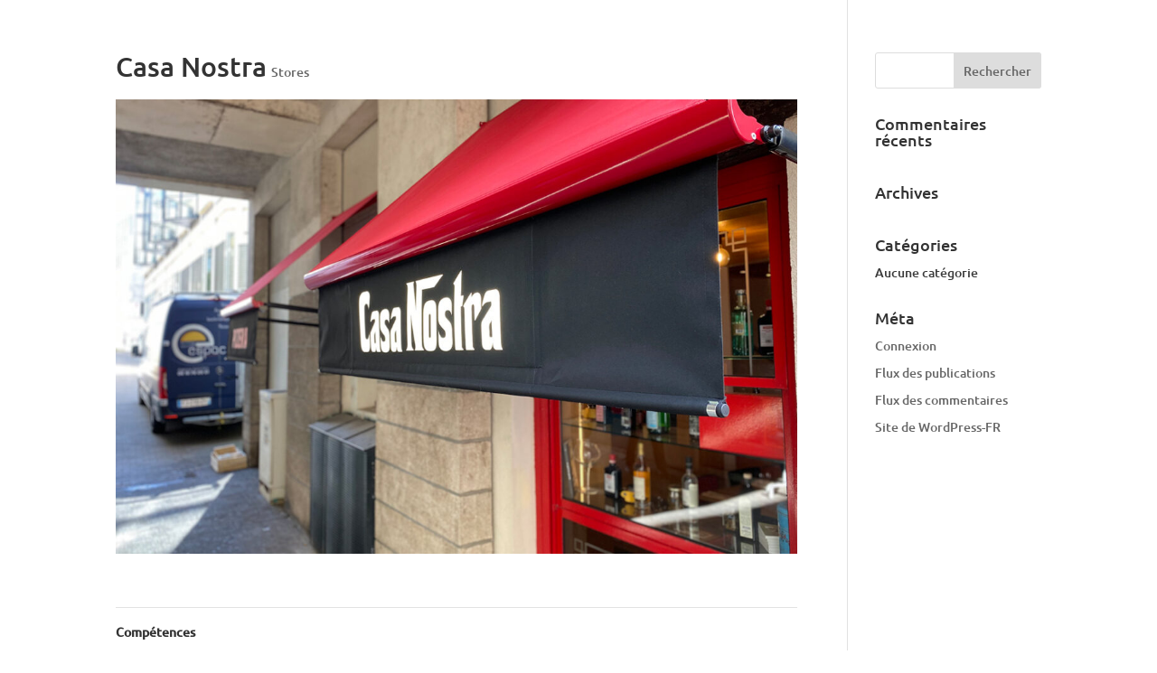

--- FILE ---
content_type: text/css
request_url: https://www.espacio.fr/wp-content/themes/Divi-child/style.css
body_size: 3691
content:
/*
 Theme Name:   Divi Child
 Description:  Divi Child Theme
 Author:       Nicolas TESSIER
 Template:     Divi
 Version:      0.0.1
 Text Domain:  divi-child
*/

/* FONTS hébergées en local */

@font-face {
    font-family: 'Ubuntu';
    src: url('fonts/Ubuntu-Medium.ttf')  format('truetype');
    src: url('fonts/Ubuntu-Medium.woff2') format('woff2'),
         url('fonts/Ubuntu-Medium.woff') format('woff');
    font-weight: normal;
    font-style: normal;
}
@font-face {
    font-family: 'Ubuntu Bold';
    src: url('fonts/Ubuntu-Bold.ttf')  format('truetype');
    src: url('fonts/Ubuntu-Bold.woff2') format('woff2'),
         url('fonts/Ubuntu-Bold.woff') format('woff');
    font-weight: normal;
    font-style: normal;
}

h1, h2, h3, p, nav a {
  font-family: "Ubuntu", sans-serif;
}

/*******************************************/
/************* GENERAL *********************/
/*******************************************/
#menu-menu-haut {
	padding: 0!important;
}

.fullwidth-menu li li a {
    width: 240px;
}

.nav li li {
    padding: 0 20px 0 0;
}

.et-pb-contact-message {
	color: #283255!important;
}

/********************** HEADER **********************/
#header-sans-slider {
	padding: 0;
}

#header-sans-slider a {
	font-size: 14px;
}

#header-sans-slider .et_pb_row {
	width: 100%!important;
	padding: 0;
}

.header_menu {
    position: absolute!important;
    top: 0;
    width: 100%;
    height: 3em;
    line-height: 3em;
}

.header_menu .et_pb_code_inner {
    width: 100%;
}

.header_colonne_1 {
    float: left;
    width: 5%;
    background-color: #242F57;
    height: 57px;
}

.header_colonne_2 {
    float: left;
    background-color: #ffffffc7;
    width: 15%;
    height: 600px;
}

.header_colonne_2_img img {
    height: 160px;
    width: auto;
}

.header_colonne_2_titre {
    padding: 40px 20px 0 20px;
    line-height: initial;
    color: #242F57;
    font-weight: bold;
}

.header_colonne_2_texte {
    padding: 20px;
    line-height: initial;
	text-align: justify;
}

.header_colonne_3 {
    float: left;
    background-color: #242F57;
    width: 50%;
    height: 57px;
}

.header_colonne_3 a {
    color: white;
    padding: 7px 15px 0 15px;
    overflow:hidden;
    display: inline-block;
    position: relative;
    height: 100%;
}

.header_colonne_3 a:before {
    font-family: FontAwesome;
    content:"\f0d8";
    position: absolute;
    bottom: -30px;
    left: 40%;
    transition: all 200ms ease;
    color: #9CCDB1;
    font-size: 40px;
}

.header_colonne_3 a:hover:before {
	bottom: -15px;
}

.header_colonne_3 .et_pb_menu__wrap {
	margin: 0;
}

.header_colonne_3 li {
	margin-top: 0!important;
}

.header_colonne_3 .et_pb_fullwidth_menu ul li a {
	padding: 14px 14px 0 15px!important;
}

.header_colonne_4 {
    float: left;
    width: 30%;
    background-color: #242F57;
    text-align: right;
    height: 57px;
}

.header_colonne_4 a {
    display: inline-block;
    color: #9CCDB1;
    padding: 7px 10px 0 10px;
    height: 100%;
}

.header_colonne_4 a:hover {
    color: white;
}

.header_slider .et_pb_container {
    width: 100%;
    height: 600px;
}

.header_slider .et_pb_slide_description {
    padding-top: 20px !important;
    padding-bottom: 20px !important;
}

#header-sans-slider .header_colonne_2 {
	height: 57px;
	background-color: #242F57;
}

.header_colonne_3 .et_pb_fullwidth_menu {
	background-color: #242F57!important;
}

.header_colonne_3 .et_pb_fullwidth_menu .et_pb_row {
	width: 100%;
}

.header_colonne_3 .et_pb_fullwidth_menu,
.header_colonne_3 .et_pb_fullwidth_menu .et_pb_row,
.header_colonne_3 .et_pb_fullwidth_menu .fullwidth-menu-nav,
.header_colonne_3 .et_pb_fullwidth_menu ul:not(.sub-menu),
.header_colonne_3 .et_pb_fullwidth_menu ul:not(.sub-menu) li {
	height: 100%;
}

.header_colonne_3 .et_pb_fullwidth_menu ul {
	padding: 0!important;
}

.header_colonne_3 .et_pb_fullwidth_menu ul li {
	padding-right: 0;
	position: relative;
}

#header-sans-slider .header_colonne_3 .et_pb_fullwidth_menu ul li a {
    padding: 21px 14px 0 15px;
}

.header_colonne_3 .et_pb_fullwidth_menu ul li a {
	padding: 21px 14px 0 15px;
}

.header_colonne_3 .et_pb_fullwidth_menu ul li a:after {
	display: none;
}

.header_colonne_3 .et_pb_fullwidth_menu ul li a:hover {
	opacity: 1;
}

.header_colonne_3 .et_pb_fullwidth_menu ul li a:hover:before {
	bottom: -1px;
}

.header_colonne_3 #menu-menu-haut > .menu-item > ul.sub-menu {
    top: 57px;
}

.header_colonne_3 #menu-menu-haut > .menu-item > ul.sub-menu > .menu-item > ul.sub-menu {
    top: 0;
}

.header_colonne_3 .et_pb_fullwidth_menu ul.sub-menu li a {
	color: #242F57;
	padding: 13px 14px 0 15px;
}

.header_colonne_3 .et_pb_fullwidth_menu ul.sub-menu li a:hover {
	background-color: white;
	color: #9CCDB1;
}

.header_colonne_3 .et_pb_fullwidth_menu ul.sub-menu li a:hover:before {
	display: none;
}

#header-sans-slider .header_colonne_4 a {
	padding: 17px 10px 0 10px;
}

#header-sans-slider .header_colonne_2_img img {
	height: 45px;
	margin-top: 5px;
}

.menu-item-has-children {
	cursor: pointer;
}

/********************** PRODUITS ACCUEIL ************/
#produits {
    width: 100%!important;
    max-width: 100%!important;
    padding-top: 0!important;
}

#produits .et_pb_column {
    border-top: 8px solid #9CCDB1;
}

#produits .et_pb_module {
    margin-bottom: 0;
}

#produits .et_pb_space {
	clear: both;
}

.et_pb_gutters3 .et_pb_column_1_4, .et_pb_gutters3.et_pb_row .et_pb_column_1_4 {
    width: 24%;
}

.et_pb_gutters3 .et_pb_column, .et_pb_gutters3.et_pb_row .et_pb_column {
    margin-right: 1%;
}

.accueil_produits_titre_principal {
    color: #EB5D40;
	font-size: 17px;
}

.accueil_produits_vignette_image {
    width: 40%;
    margin-left: 10px!important;
    margin-right: 10px!important;
    margin-bottom: 23px!important;
    float: left;
}

.accueil_produits_vignette_texte {
    margin-bottom: 10px!important;
}

#produits .et_pb_divider {
    clear: both;
}

.accueil_produit_illustration {
	overflow: hidden;
	position: relative;
}

.accueil_produit_illustration img {
	-webkit-transform: scale(1) !important;
    transform: scale(1) !important;
	-webkit-transition: all .35s,-webkit-transform .35s;
    transition: all .35s,transform .35s;
}

.accueil_produit_illustration:hover {
	cursor: pointer;
}

.accueil_produit_illustration:hover img {
	-webkit-transform: scale(1.2)!important;
    transform: scale(1.2)!important;
}

.accueil_produit_illustration a:before {
	content: " ";
	position: absolute;
	z-index: 30;
	top: -2px;
	left: -2px;
	right: -2px;
	bottom: -2px;
	border: 2px solid white;
	transition: all .2s,transform .2s;
}

.accueil_produit_illustration:hover a:before {
	top: 10px;
	left: 10px;
	right: 10px;
	bottom: 10px;
}

/********************** PORTFOLIO ACCUEIL ************/
.portfolio_titre {
    float: left;
}

.portfolio_titre_ligne {
    background: #97ccb0; /* Old browsers */
    background: -moz-linear-gradient(left, #97ccb0 0%, #f5f5f5 100%); /* FF3.6-15 */
    background: -webkit-linear-gradient(left, #97ccb0 0%,#f5f5f5 100%); /* Chrome10-25,Safari5.1-6 */
    background: linear-gradient(to right, #97ccb0 0%,#f5f5f5 100%); /* W3C, IE10+, FF16+, Chrome26+, Opera12+, Safari7+ */
    filter: progid:DXImageTransform.Microsoft.gradient( startColorstr='#97ccb0', endColorstr='#f5f5f5',GradientType=1 ); /* IE6-9 */
    height: 2px;
    width: 90%;
    float: left;
    margin-left: 1em;
    margin-top: 0.7em;
}

.accueil_portfolio .et_overlay {
    top: inherit;
    bottom: 0 !important;
    height: 25%;
}

.accueil_portfolio .et_overlay.et_pb_inline_icon:before, .et_pb_inline_icon:before {
    display:none;
}

.accueil_portfolio .et_pb_fullwidth_portfolio .et_pb_portfolio_image:hover .et_pb_module_header,
.accueil_portfolio .et_pb_fullwidth_portfolio .et_pb_portfolio_image:hover h3 {
    margin-top: 60%;
}

.accueil_portfolio .et_pb_bg_layout_light .et-pb-arrow-next, .et_pb_bg_layout_light .et-pb-arrow-prev {
    color: #242f57;
}

.et-pb-arrow-next, .et-pb-arrow-prev {
    background-color: white;
    border-radius: 50%;
    font-size: 40px;
}

/********************* ACCUEIL CONTACT *********************/
.accueil-contact {
    font-size: 25px;
}

/********************* FOOTER ******************************/
.footer-presentation {
    background-color: #243056!important;
}

.footer-presentation img {
    margin-bottom: 0.625em;
}

.footer-coordonnees {
    display: inline-block;
}

.footer-coordonnees-img {
    display: inline-block;
}

.footer-coordonnees-img img {
    position: absolute;
    top: 5px;
    right: -60px;
    width: 50px;
    height: auto;
}

.footer-coordonnees-email a {
	color: #97ccb0;
}

.footer-coordonnees-email a:hover {
	color: #EB5D40;
}

.footer-presentation-social-medias a {
	color: #9CCDB1;
	font-size: 2em;
    margin-right: 0.5em;
	transition: all .35s,transform .35s;
}

.footer-presentation-social-medias a:hover {
	color: white;
}

.footer-copyright a {
    color: #9CCDB1;
}

.footer-copyright a:hover {
    color: white;
}

.footer-newsletter-title {
    color: #97ccb0;
    text-transform: uppercase;
    margin-bottom:10px !important
}

.footer-newsletter-form input[type=email]{
    border: 1px solid #97ccb0;
    padding: 10px;
    color: #283255;
    border-right: none;
    width: 80%;
}

.footer-newsletter-form input[type="submit"] i {
    background-color: white;
    border: 1px solid #97ccb0;
    padding: 10px;
    color: #283255;
    width: 20%;
}

.footer-newsletter-form input[type="submit"] i:hover {
    background-color: #97ccb0;
    border: 1px solid #97ccb0;
    color: white;
    cursor: pointer;
}

/********************* PAGE PRODUITS ***********************/
.produit-onglets {
    border: none;
}

.produit-onglets .et_pb_all_tabs {
    background-color: inherit;
    border: none;
}

.produit-onglets .et_pb_tabs_controls {
    background-color: inherit;
}

.produit-onglets .et_pb_tabs_controls li {
    border-right: 1px solid white;
    background-color:#97ccb0;
    text-transform: uppercase;
}

.produit-onglets .et_pb_tabs_controls li a {
    color: white;
}

.produit-onglets .et_pb_tab {
    padding: 24px 0 24px 20px;
}

.produit-onglets-coloris-titre {
    width: 50%;
    display: inline-block;
    color: #eb5d40;
}

.encart_3 .et_pb_row {
	max-width: 100%!important;
    padding: 0;
    width: 100%!important;
}

.encart_5 {
	padding: 0;
}

.encart_5 .et_pb_row {
	width: 100%;
	padding: 0;
}

.encart_3 .et-pb-arrow-prev,
.encart_3 .et-pb-arrow-next,
.encart_5 .et-pb-arrow-prev,
.encart_5 .et-pb-arrow-next {
	-moz-box-shadow: 0px 0px 50px 0.5px #00000052;
    -webkit-box-shadow: 0px 0px 50px 0.5px #00000052;
    -o-box-shadow: 0px 0px 50px 0.5px #00000052;
    box-shadow: 0px 0px 50px 0.5px #00000052;
    filter: progid:DXImageTransform.Microsoft.Shadow(color=#00000052,Direction=NaN,Strength=50);
	color: #242f57!important;
}

.encart_3 .et-pb-controllers, .encart_5 .et-pb-controllers {
	display: none;
}

.brochure {
	-moz-box-shadow: 0px 0px 50px 0.5px #0000006b;
    -webkit-box-shadow: 0px 0px 50px 0.5px #0000006b;
    -o-box-shadow: 0px 0px 50px 0.5px #0000006b;
    box-shadow: 0px 0px 50px 0.5px #0000006b;
    filter: progid:DXImageTransform.Microsoft.Shadow(color=#0000006b, Direction=NaN, Strength=50);
    width: 80%;
}

/********************* CONTACT *****************************/
.et_pb_contact .input,
.et_pb_contact p input,
.et_pb_contact p textarea {
	border-radius: 5px!important;
    background-color: white!important;
    border: 1px solid #242f57!important;
	color: #242f57;
}

.wpcf7 .et_pb_contact_field_half {
	clear: none!important;
}

.wpcf7 .ajax-loader {
	position: absolute;
    right: -72px;
}

.wpcf7 .et_pb_button:after {
	color: #fff
}

.et_pb_contact .input::placeholder,
.et_pb_contact p input::placeholder,
.et_pb_contact p textarea::placeholder {
  color: #242f57;
}

.et_pb_contact_submit,
.et_pb_contact_submit:hover {
	color: #ffffff!important;
    border-color: #283255;
    background-color: #283255;
}

.contact_picto_ligne {
	margin-bottom: 4em;
	margin-left: 7em;
}

.contact_picto_image {
	display: inline-block;
	width: 20%;
}

.contact_picto_image img {

}

.contact_picto_texte {
	padding-top: 0.7em;
	color: #283255;
	display: inline-block;
    width: 79%;
    vertical-align: top;
    padding-left: 2em;
}

.contact_picto_texte h2 {
	text-transform: uppercase;
	color: #283255
}


/********************* PORTFOLIO *****************************/
#portfolio .et_pb_row {
	width: 100%;
}

#portfolio .et_overlay {
	display: none;
}

#portfolio .et_pb_portfolio_filters ul {
	margin-left: auto;
    margin-right: auto;
    display: table;
}

#portfolio .et_pb_portfolio_filters ul li {
	margin-left: 5px;
	margin-right: 5px;
}

#portfolio .et_pb_portfolio_filter a {
	border: 1px solid white!important;
	border-radius: 0!important;
	text-transform: uppercase;
	color: #283255!important;
}

#portfolio .et_pb_portfolio_filter a.active {
	background-color: white!important;
	border: 1px solid #283255!important;
}

#portfolio .et_pb_grid_item {
	width: calc((100% - (.2% + .2% + .2%)) / 4)!important;
	margin: 0 .2% .2% 0!important;
	position: relative;
}

#portfolio .et_pb_grid_item a:hover {
	cursor: default;
}

#portfolio .three-column-grid .et_pb_grid_item:nth-child(4n) {
	margin-right: 0!important;
}

#portfolio .et_pb_grid_item img {
	object-fit: cover;
	height: initial;
}

#portfolio .real_text_container {
  position: absolute;
  bottom: 0;
  color: white;
  text-align: center;
  text-shadow: 1px 1px 1px #00000063;
  width: 100%;
  background-color: #24305652;
}

#portfolio .et_pb_grid_item h2 {
	width: 100%;
  	font-size: 2em;
  	color: white;
  	text-align: center;
}

/* THREE COLUMN PORTFOLIO GRID LAYOUT */

/*@media only screen and ( min-width: 768px ) {
	.three-column-grid .et_pb_grid_item {
		width: calc((100% - (.2% + .2%)) / 3)!important;
		margin: 0 .2% .2% 0!important;
	}

	.three-column-grid .et_pb_grid_item:nth-child(3n) {
		margin-right: 0!important;
	}

	.three-column-grid .et_pb_grid_item:nth-child(3n+1) {
		clear: left;
	}

	.three-column-grid .et_pb_grid_item:nth-child(4n+1) {
		clear: unset!important;
	}
}*/

/*******************************************/
/************* BREAKPOINTS *****************/
/*******************************************/

@media (max-width: 767px) {
	/********************** HEADER **********************/
	header {
	    background-color: #242f57!important;
	}
}

@media(max-width: 768px) {
	/********************** PRODUITS ACCUEIL *************/
    .et_pb_section_2 {
        padding-left: 0!important;
    }

    /*********************** CONTACT *********************/
    .contact_picto_ligne {
		margin-left: 0;
	}

	.contact_picto_texte {
	    width: 78%;
	}

	.contact_picto_texte h2 {
		font-size: 1em;
	}

	/*********************** FOOTER **********************/
    #footer-info {
        text-align: center;
        font-size: 10px!important;
    }

    .footer-widget {
         position: relative;
    }

    .footer-coordonnees-img img {
        right: 0!important;
    }

    /*********************** PORTFOLIO ******************/
    #portfolio .et_pb_grid_item h2 {
	    font-size: 1.5em;
	}

	#portfolio .et_pb_portfolio_filter,
	#portfolio .et_pb_portfolio_filters ul {
		width: auto!important;
	}

	#portfolio .et_pb_grid_item {
		width: calc((100% - (.2% + .2% + .2%)) / 2)!important;
    	margin: 0 .2% .2% 0!important;
	}

	#portfolio .et_pb_portfolio_filter {
		width: calc(50% - 15px)!important;
	    text-align: center;
	    margin-bottom: 5px;
	}
}

@media(min-width: 769px) and (max-width: 980px) {
    /*********************** PORTFOLIO ******************/
    #portfolio .et_pb_grid_item h2 {
	    font-size: 1.5em;
	}

	#portfolio .et_pb_grid_item {
		width: calc((100% - (.2% + .2% + .2%)) / 3)!important;
    	margin: 0 .2% .2% 0!important;
	}
}

@media(min-width: 981px) {
    /*********************** PORTFOLIO ******************/
    #portfolio .et_pb_grid_item h2 {
	    font-size: 1.5em;
	}

	#portfolio .et_pb_grid_item {
		width: calc((100% - (.2% + .2% + .2%)) / 4)!important;
    	margin: 0 .2% .2% 0!important;
	}
}

@media(min-width: 768px) {
	/********************* HEADER ******************************/
	#page-container {
		padding-top: 120px!important;
	}

	.header {
		min-height: 600px;
	}

    #top-header, #main-header, #main-footer {
        display: none;
    }

    #et-main-area {
        margin-top: -120px;
    }

    /*************************** PRODUITS **********************/
    .produit-onglets-coloris-gauche {
        width: 45%;
        float: left;
        margin-right: 10px;
    }

    .produit-onglets-coloris-droite {
        width: 45%;
        float: left;
    }
}

@media(min-width: 768px) and (max-width: 980px) {
	.et_pb_fullwidth_menu .fullwidth-menu-nav {
    	display: block;
	}

	.fullwidth-menu {
		display: block;
	}

	.et_mobile_nav_menu {
    	display: none;
	}
}

@media(min-width: 768px) and (max-width: 1023px) {
	/********************** HEADER **********************/
	.header_colonne_1 {
        display: none!important;
		width: 0!important;
    }

    #header-sans-slider .header_colonne_1 {
        display: block!important;
		width: 2%!important;
    }

    .header_colonne_2 {
        width: 25%!important;
    }

    #header-sans-slider .header_colonne_2 {
        width: 23%!important;
    }

    .header_colonne_3,
    #header-sans-slider .header_colonne_3 {
        width: 60%!important;
    }

    .header_colonne_4,
    #header-sans-slider .header_colonne_4 {
        width: 15%!important;
    }

	.header_twitter,
	.header_youtube,
	.header_instagram,
	.header_linkedin,
	.header_facebook,
	.header_phone_text,
	.header_mail_text {
		display: none!important;
	}

    .footer-copyright .et_pb_column_12 {
        width: 70%!important;
    }
}

@media(min-width: 1024px) and (max-width: 1150px) {
	.header_phone_text,
	.header_mail_text {
		display: none!important;
	}

    .header_colonne_3,
    #header-sans-slider .header_colonne_3 {
        width: 45%!important;
    }

	.header_colonne_4,
	#header-sans-slider .header_colonne_4 {
    	width: 33%!important;
	}
}

@media(min-width: 1024px) and (max-width: 1350px) {
	.header_phone_text,
	.header_mail_text {
		display: none!important;
	}

	.header_colonne_3,
    #header-sans-slider .header_colonne_3 {
        width: 45%!important;
    }

	.header_colonne_4,
	#header-sans-slider .header_colonne_4 {
    	width: 33%!important;
	}
}

@media(min-width: 1024px) and (max-width: 1366px) {
	/********************** HEADER **********************/
   .header_colonne_1 {
        width: 2%!important;
    }

   .header_colonne_2 {
        width: 20%!important;
    }

    .header_colonne_3 {
        width: 43%!important;
    }

    .header_colonne_4 {
        width: 35%!important;
    }

    .footer-copyright .et_pb_column_12 {
        width: 70%!important;
    }
}

@media(max-width: 980px) {
	/*********************** FOOTER **********************/
	.footer-presentation {
		text-align: center;
	}

	.footer-presentation-social-medias {
		display: inline-block;
	}
}

@media (min-width: 981px) {
	/************* PRODUIT *********************/
	.encart_3 .et_pb_column_1_3 {
		width: 30%;
    	padding: 30px 30px 5px 30px;
    	margin-right: 0;
	}

	.encart_3 .et_pb_column_2_3 {
    	width: 70%;
	}
}
